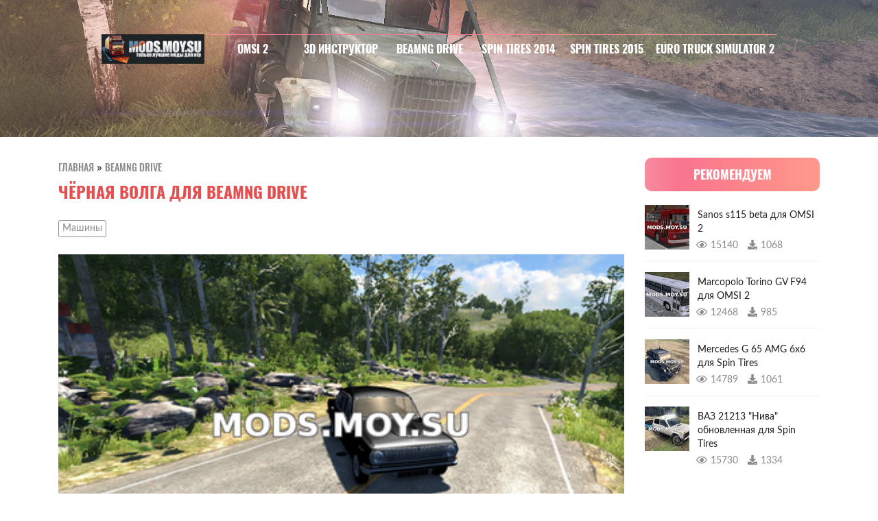

--- FILE ---
content_type: text/html; charset=utf-8
request_url: https://modsclub.ru/mod/chiornaia-volga-dlia-beamng-drive-skachat-besplatno-mashiny-iz-igry-beamng-drive-1559232925/
body_size: 4345
content:




<!DOCTYPE html>
<html lang="ru">

<head>

	<meta charset="utf-8">

	<title>Чёрная Волга для BeamNG Drive скачать бесплатно - Машины из игры BeamNG DRIVE | Только лучшие моды для игр</title>
	<meta name="description" content="У нас можно скачать бесплатный мод Чёрная Волга для BeamNG Drive.">

    <link rel="canonical" href="https://modsclub.ru/mod/chiornaia-volga-dlia-beamng-drive-skachat-besplatno-mashiny-iz-igry-beamng-drive-1559232925/">

	<meta http-equiv="X-UA-Compatible" content="IE=edge">
	<meta name="viewport" content="width=device-width, initial-scale=1, maximum-scale=1">

	<!-- Template Basic Images Start -->
	<link rel="icon" href="/static/mods/img/favicon/favicon.ico">
	<link rel="apple-touch-icon" sizes="180x180" href="/static/mods/img/favicon/apple-touch-icon-180x180.png">
	<!-- Template Basic Images End -->

	<!-- Custom Browsers Color Start -->
	<meta name="theme-color" content="#000">
	<!-- Custom Browsers Color End -->

	<link rel="stylesheet" href="/static/mods/css/main.min.css">

	
	<meta property="og:image" content="/media/thumbnails/mods/2019/05/30/69910496.png.420x0_q85_crop-true.png">
	<meta name="relap-image" content="/media/thumbnails/mods/2019/05/30/69910496.png.420x0_q85_crop-true.png">
	<meta itemprop="image" content="/media/thumbnails/mods/2019/05/30/69910496.png.420x0_q85_crop-true.png">
	<meta name="twitter:image:src" content="/media/thumbnails/mods/2019/05/30/69910496.png.420x0_q85_crop-true.png">
	<meta property="og:title" content="Чёрная Волга для BeamNG Drive скачать бесплатно - Машины из игры BeamNG DRIVE">
	<meta name="twitter:title" content="Чёрная Волга для BeamNG Drive скачать бесплатно - Машины из игры BeamNG DRIVE">
	<meta name="keywords" content="Только лучшие моды для игр">
	<meta name="description" content="У нас можно скачать бесплатный мод Чёрная Волга для BeamNG Drive.">
	<meta property="og:description" content="У нас можно скачать бесплатный мод Чёрная Волга для BeamNG Drive.">
	<meta itemprop="description" content="У нас можно скачать бесплатный мод Чёрная Волга для BeamNG Drive.">
	<meta name="twitter:description" content="У нас можно скачать бесплатный мод Чёрная Волга для BeamNG Drive.">
	<meta property="og:site_name" content=modsclub.ru>
	<meta property="og:type" content="website">
	<meta itemprop="name" content=modsclub.ru>
	<meta name="twitter:site" content=modsclub.ru>


	
  <!--google-site-verification--><meta name="google-site-verification" content="t6qfmFZ8Ip4wJ9tvWCFqULRVk5IUfpGC1y5s96QrUUM" /><!--google-site-verification-->


  <!--Global site tag (gtag.js) - Google Analytics--><script async src="https://www.googletagmanager.com/gtag/js?id=UA-148153224-1"></script><script>
      window.dataLayer = window.dataLayer || [];
      function gtag(){dataLayer.push(arguments);}
      gtag('js', new Date());

      gtag('config', 'UA-148153224-1');
    </script><!--Global site tag (gtag.js) - Google Analytics-->


  <!--yandex-verification--><meta name="yandex-verification" content="4c2dd7d9a0e897a1" /><!--yandex-verification-->


  <!--Yandex.Metrika counter--><script type="text/javascript" > (function(m,e,t,r,i,k,a){m[i]=m[i]||function(){(m[i].a=m[i].a||[]).push(arguments)}; m[i].l=1*new Date();k=e.createElement(t),a=e.getElementsByTagName(t)[0],k.async=1,k.src=r,a.parentNode.insertBefore(k,a)}) (window, document, "script", "https://cdn.jsdelivr.net/npm/yandex-metrica-watch/tag.js", "ym"); ym(51977612, "init", { clickmap:true, trackLinks:true, accurateTrackBounce:true, webvisor:true }); </script><noscript><div><img src="https://mc.yandex.ru/watch/51977612" style="position:absolute; left:-9999px;" alt="" /></div></noscript><!--Yandex.Metrika counter-->




</head>

<body>

	<header class="">
		<div class="container">
			<div class="row">
        <div class="header-wrapper">

          <div class="logo">
            <a href="/"><img class="img-responsive" src="/static/mods/img/head.jpg" alt="logo"></a>
          </div>

          <nav class="game-items">

			<button class="hamburger hamburger--spin" type="button">
				<span class="hamburger-box">
					<span class="hamburger-inner"></span>
				</span>
				<span class="hamburger-label">Меню</span>
			</button>

			<ul class="submenu-items">
            
            	<li class="game-item">
					<a href="/category/omsi-2/">OMSI 2</a>
					<img class="img-responsive" src="/media/thumbnails/categories/2019/05/03/omsi-2.jpg.450x0_q85_crop-true.jpg" alt="logo">
				</li>
            
            	<li class="game-item">
					<a href="/category/3d-instruktor/">3D Инструктор</a>
					<img class="img-responsive" src="" alt="logo">
				</li>
            
            	<li class="game-item">
					<a href="/category/beamnng-drive/">BeamNG DRIVE</a>
					<img class="img-responsive" src="/media/thumbnails/categories/2019/05/03/Beam_NG_.jpg.450x0_q85_crop-true.jpg" alt="logo">
				</li>
            
            	<li class="game-item">
					<a href="/category/spin-tires-2014/">Spin Tires 2014</a>
					<img class="img-responsive" src="/media/thumbnails/categories/2019/05/03/Spin_Tires.jpg.450x0_q85_crop-true.jpg" alt="logo">
				</li>
            
            	<li class="game-item">
					<a href="/category/spin-tires-2015/">Spin Tires 2015</a>
					<img class="img-responsive" src="/media/thumbnails/categories/2019/05/03/Spin_Tires_3zOQk16.jpg.450x0_q85_crop-true.jpg" alt="logo">
				</li>
            
            	<li class="game-item">
					<a href="/category/ets-2/">Euro Truck Simulator 2</a>
					<img class="img-responsive" src="/media/thumbnails/categories/2019/05/03/Euro_Truck_Simulator_2.jpg.450x0_q85_crop-true.jpg" alt="logo">
				</li>
            
            </ul>

          </nav>

        </div>
			</div>
		</div>
	</header>

	

  <main class="wrap-article">
		<div class="container">
			<div class="row">

				<div class="col-lg-9 col-md-8 col-sm-12">

				<div class="breadcrumb item-title-breadcrumb" itemscope itemtype="http://schema.org/BreadcrumbList">
					<span class="breadcrumb-item" itemprop="itemListElement" itemscope itemtype="http://schema.org/ListItem">
						<a itemprop="item" href="/">
							<span itemprop="name">Главная</span>
						</a>
						<meta itemprop="position" content="1">
					</span>
					<span class="breadcrumb-separator">»</span>
					<span class="breadcrumb-item" itemprop="itemListElement" itemscope itemtype="http://schema.org/ListItem">
						<a href="/category/beamnng-drive/" itemprop="item">
							<span itemprop="name">BeamNG DRIVE</span>
						</a>
						<meta itemprop="position" content="2">
					</span>
				</div>

				<div class="header">
					<h1>Чёрная Волга для BeamNG Drive</h1>
				</div>

					
					<ul class="tags">
						
							<li><a href="/tag/%D0%9C%D0%B0%D1%88%D0%B8%D0%BD%D1%8B/">Машины</a></li>
						
					</ul>
					

					<article class="post-content">

						<div class="post-images">
							<div><img class="img-responsive" src="/media/thumbnails/mods/2019/05/30/69910496.png.420x0_q85_crop-true.png" alt="logo"></div>
						</div>

						<div class="content-header">Описание</div>
						<p>Автомобиль, выпущенный еще в советские годы - это черная машина, представляющая собой Волгу специально для BeamNG Drive. Буквально несколько лет назад она являлась достаточно влиятельной моделью, однако, в настоящий момент ей на замену пришла более усовершенствованная версия.<br />
&nbsp;</p>

						<div class="content-header">Файлы</div>
						<div class="button button--article-download">
							<a target="_blank" style="text-align: center" href="/mod/chiornaia-volga-dlia-beamng-drive-skachat-besplatno-mashiny-iz-igry-beamng-drive-1559232925/download">Скачать  мод</a>
						</div>

					</article>

					<div class="post-footer">
						<div class="post-social">
							<div class="caption">Понравилась статья? Поделиться с друзьями:</div>
							<script src="//yastatic.net/es5-shims/0.0.2/es5-shims.min.js"></script>
							<script src="//yastatic.net/share2/share.js"></script>
							<div class="ya-share2" data-services="vkontakte,facebook,odnoklassniki,pocket,telegram" data-counter=""></div>
						</div>
					</div>

				</div>

				<div class="col-lg-3 col-md-4 col-sm-12">
					



<aside class="recommend-articles">

  <div class="header">
    Рекомендуем
  </div>

  <div class="recommend-articles-items">

    

      <div class="recommend-articles-item">
        <a href="/mod/sanos-s115-beta-dlia-omsi-2-avtobusy-iz-igry-omsi-2-1557314206/">
          <img class="img-responsive" src="/media/thumbnails/mods/2019/05/08/64720463.jpg.65x65_q85_crop-true.jpg" alt="Sanos s115 beta для OMSI 2">
          <div class="item-caption">
            <h3>Sanos s115 beta для OMSI 2</h3>
            <div class="meta">
              <ul>
                <li class="views"><i class="far fa-eye"></i>15140</li>
                <li class="downloads"><i class="fas fa-download"></i>1068</li>
              </ul>
            </div>
          </div>
        </a>
      </div>

    

      <div class="recommend-articles-item">
        <a href="/mod/marcopolo-torino-gv-f94-dlia-omsi-2-avtobusy-iz-igry-omsi-2-marcopolo-torino-gv-f94-dlia-omsi-2-1557314036/">
          <img class="img-responsive" src="/media/thumbnails/mods/2019/05/08/94335575.jpg.65x65_q85_crop-true.jpg" alt="Marcopolo Torino GV F94 для OMSI 2">
          <div class="item-caption">
            <h3>Marcopolo Torino GV F94 для OMSI 2</h3>
            <div class="meta">
              <ul>
                <li class="views"><i class="far fa-eye"></i>12468</li>
                <li class="downloads"><i class="fas fa-download"></i>985</li>
              </ul>
            </div>
          </div>
        </a>
      </div>

    

      <div class="recommend-articles-item">
        <a href="/mod/mercedes-g-65-amg-6x6-dlia-spin-tires-transport-iz-igry-spin-tires-2015-1557155064/">
          <img class="img-responsive" src="/media/thumbnails/mods/2019/05/06/02533747.jpg.65x65_q85_crop-true.jpg" alt="Mercedes G 65 AMG 6x6 для Spin Tires">
          <div class="item-caption">
            <h3>Mercedes G 65 AMG 6x6 для Spin Tires</h3>
            <div class="meta">
              <ul>
                <li class="views"><i class="far fa-eye"></i>14789</li>
                <li class="downloads"><i class="fas fa-download"></i>1061</li>
              </ul>
            </div>
          </div>
        </a>
      </div>

    

      <div class="recommend-articles-item">
        <a href="/mod/vaz-21213-niva-obnovlennaia-dlia-spin-tires-transport-iz-igry-spin-tires-2015-1557154666/">
          <img class="img-responsive" src="/media/thumbnails/mods/2019/05/06/01468700.jpg.65x65_q85_crop-true.jpg" alt="ВАЗ 21213 &quot;Нива&quot; обновленная для Spin Tires">
          <div class="item-caption">
            <h3>ВАЗ 21213 &quot;Нива&quot; обновленная для Spin Tires</h3>
            <div class="meta">
              <ul>
                <li class="views"><i class="far fa-eye"></i>15730</li>
                <li class="downloads"><i class="fas fa-download"></i>1334</li>
              </ul>
            </div>
          </div>
        </a>
      </div>

    

  </div>

</aside>

				</div>

				


<section class="wrap-related-items">
  <div class="row">
    <div class="col-lg-9 col-md-8 col-sm-12">

      <div class="header">
        Скачать еще
      </div>

      <div class="wrap-items">
      

        

        <div class="main-item item-type-3" style="background-image: url(/media/thumbnails/mods/2019/05/30/58983674.jpg.265x0_q85_crop-true.jpg);">
          <a href="/mod/nissan-skyline-nismo-dlia-beamng-drive-skachat-besplatno-mashiny-iz-igry-beamng-drive-1559232925/">
            <div class="caption">
              <h2>Nissan Skyline NISMO для BeamNG Drive</h2>
              <p><p>Замечательный автомобиль желтого цвета Nissan Skyline NISMO, созданный для мира BeamNG Drive. Это классная японская …</p>
            </div>
          </a>
        </div>

      

        

        <div class="main-item item-type-4" style="background-image: url(/media/thumbnails/mods/2019/05/30/29737187.jpg.265x0_q85_crop-true.jpg);">
          <a href="/mod/speedevil-dlia-beamng-drive-skachat-besplatno-mashiny-iz-igry-beamng-drive-1559232925/">
            <div class="caption">
              <h2>Speedevil для BeamNG Drive</h2>
              <p><p>Данная модификация позволит добавить в атмосферу BeamNG Drive классную машину под названием Speedevil. Разработана она …</p>
            </div>
          </a>
        </div>

      

        

        <div class="main-item item-type-5" style="background-image: url(/media/thumbnails/mods/2019/05/30/16345421.png.265x0_q85_crop-true.png);">
          <a href="/mod/priora-turbo-dlia-beamng-drive-skachat-besplatno-mashiny-iz-igry-beamng-drive-1559232925/">
            <div class="caption">
              <h2>Priora Turbo для BeamNG Drive</h2>
              <p><p>Классная модель автомобиля в гоночный мир BeamNG Drive - это усовершенствованная отечественная машина Lada Priora …</p>
            </div>
          </a>
        </div>

      

        

        <div class="main-item item-type-3" style="background-image: url(/media/thumbnails/mods/2019/05/30/18700935.jpg.265x0_q85_crop-true.jpg);">
          <a href="/mod/van-commando-dlia-beamng-drive-skachat-besplatno-mashiny-iz-igry-beamng-drive-1559232925/">
            <div class="caption">
              <h2>VAN Commando для BeamNG Drive</h2>
              <p><p>Темный VAN Commando, представляющий собой маленький автобус в BeamNG Drive. Автомобили наделен небольшим тюнингом. Сзади …</p>
            </div>
          </a>
        </div>

      

        

        <div class="main-item item-type-4" style="background-image: url(/media/thumbnails/mods/2019/05/30/54320052.png.265x0_q85_crop-true.png);">
          <a href="/mod/ft40-gts-dlia-beamng-drive-skachat-besplatno-mashiny-iz-igry-beamng-drive-1559232925/">
            <div class="caption">
              <h2>FT40-GTS для BeamNG Drive</h2>
              <p><p>И разве не шедевр это? Ведь сегодня представлен раритет серого цвета. Автомобиль называется FT40-GTS и …</p>
            </div>
          </a>
        </div>

      

        

        <div class="main-item item-type-5" style="background-image: url(/media/thumbnails/mods/2019/05/30/00041302.jpg.265x0_q85_crop-true.jpg);">
          <a href="/mod/moonhawk-derby-dlia-beamng-drive-skachat-besplatno-mashiny-iz-igry-beamng-drive-1559232925/">
            <div class="caption">
              <h2>Moonhawk Derby для BeamNG Drive</h2>
              <p><p>Moonhawk Derby представляет собой уникализированный автомобиль, направленный на гоночное дерби. В настоящий момент машина сделана …</p>
            </div>
          </a>
        </div>

      
      </div>

    </div>
  </div>
</section>


			</div>
		</div>
	</main>



	<footer>
		<div class="copyright">
			© 2026 - при копировании материалов обратная ссылка на сайт modsclub.ru обязательна!
		</div>
	</footer>





	<script src="/static/mods/js/scripts.min.js"></script>

</body>
</html>
